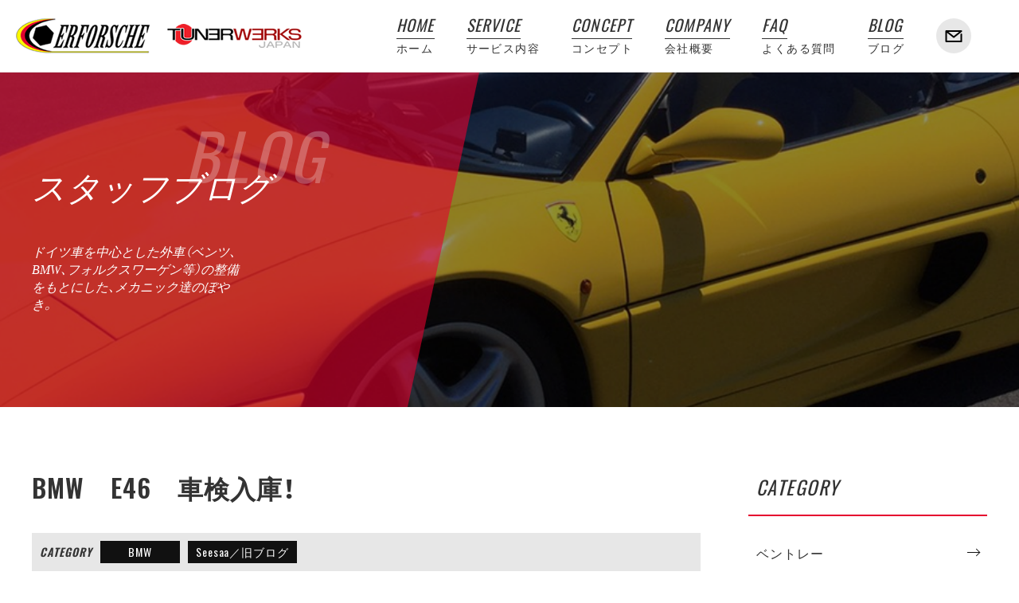

--- FILE ---
content_type: text/html; charset=UTF-8
request_url: https://erforsche.com/blog/bmw/page-973/
body_size: 8174
content:
<!DOCTYPE html><html dir="ltr" lang="ja" prefix="og: https://ogp.me/ns#"><head><meta charset="UTF-8"><meta name="viewport" content="width=device-width,initial-scale=1.0"><meta name="format-detection" content="telephone=no"><link media="all" href="https://erforsche.com/wp-content/cache/autoptimize/css/autoptimize_0d96face6e1774bc97f614867960283d.css" rel="stylesheet"><title>BMW E46 車検入庫！ | 欧州車の修理・整備ならエアフォルシェ</title><meta name="description" content="おはようございます。 昨日、BMW E46 が車検の為、入庫いたしました。 約２年前に、当社でエンジンを、載せ" /><meta name="robots" content="max-image-preview:large" /><link rel="canonical" href="https://erforsche.com/blog/bmw/page-973/" /><meta name="generator" content="All in One SEO (AIOSEO) 4.9.3" />  <script async src="https://www.googletagmanager.com/gtag/js?id=UA-196501660-1"></script> <script>window.dataLayer = window.dataLayer || [];
 function gtag(){dataLayer.push(arguments);}
 gtag('js', new Date());

 gtag('config', 'UA-196501660-1');</script>  <script async src="https://www.googletagmanager.com/gtag/js?id=G-DBESHWPM9J"></script> <script>window.dataLayer = window.dataLayer || [];
 function gtag(){dataLayer.push(arguments);}
 gtag('js', new Date());

 gtag('config', 'G-DBESHWPM9J');</script> <script async src="https://www.googletagmanager.com/gtag/js?id=G-LYKQEEF2Y8"></script><script>window.dataLayer = window.dataLayer || []; function gtag(){dataLayer.push(arguments);} gtag('js', new Date());
 gtag('config', 'G-LYKQEEF2Y8');</script> <meta property="og:locale" content="ja_JP" /><meta property="og:site_name" content="欧州車の修理・整備ならエアフォルシェ | 欧州車・輸入車専門＜修理・整備・販売＞" /><meta property="og:type" content="article" /><meta property="og:title" content="BMW E46 車検入庫！ | 欧州車の修理・整備ならエアフォルシェ" /><meta property="og:description" content="おはようございます。 昨日、BMW E46 が車検の為、入庫いたしました。 約２年前に、当社でエンジンを、載せ" /><meta property="og:url" content="https://erforsche.com/blog/bmw/page-973/" /><meta property="article:published_time" content="2012-11-19T23:47:31+00:00" /><meta property="article:modified_time" content="2021-04-05T05:48:35+00:00" /><meta name="twitter:card" content="summary" /><meta name="twitter:title" content="BMW E46 車検入庫！ | 欧州車の修理・整備ならエアフォルシェ" /><meta name="twitter:description" content="おはようございます。 昨日、BMW E46 が車検の為、入庫いたしました。 約２年前に、当社でエンジンを、載せ" /> <script type="application/ld+json" class="aioseo-schema">{"@context":"https:\/\/schema.org","@graph":[{"@type":"BreadcrumbList","@id":"https:\/\/erforsche.com\/blog\/bmw\/page-973\/#breadcrumblist","itemListElement":[{"@type":"ListItem","@id":"https:\/\/erforsche.com#listItem","position":1,"name":"\u30db\u30fc\u30e0","item":"https:\/\/erforsche.com","nextItem":{"@type":"ListItem","@id":"https:\/\/erforsche.com\/blog\/#listItem","name":"\u30b9\u30bf\u30c3\u30d5\u30d6\u30ed\u30b0"}},{"@type":"ListItem","@id":"https:\/\/erforsche.com\/blog\/#listItem","position":2,"name":"\u30b9\u30bf\u30c3\u30d5\u30d6\u30ed\u30b0","item":"https:\/\/erforsche.com\/blog\/","nextItem":{"@type":"ListItem","@id":"https:\/\/erforsche.com\/blog\/bmw\/#listItem","name":"BMW"},"previousItem":{"@type":"ListItem","@id":"https:\/\/erforsche.com#listItem","name":"\u30db\u30fc\u30e0"}},{"@type":"ListItem","@id":"https:\/\/erforsche.com\/blog\/bmw\/#listItem","position":3,"name":"BMW","item":"https:\/\/erforsche.com\/blog\/bmw\/","nextItem":{"@type":"ListItem","@id":"https:\/\/erforsche.com\/blog\/bmw\/page-973\/#listItem","name":"BMW\u3000E46\u3000\u8eca\u691c\u5165\u5eab\uff01"},"previousItem":{"@type":"ListItem","@id":"https:\/\/erforsche.com\/blog\/#listItem","name":"\u30b9\u30bf\u30c3\u30d5\u30d6\u30ed\u30b0"}},{"@type":"ListItem","@id":"https:\/\/erforsche.com\/blog\/bmw\/page-973\/#listItem","position":4,"name":"BMW\u3000E46\u3000\u8eca\u691c\u5165\u5eab\uff01","previousItem":{"@type":"ListItem","@id":"https:\/\/erforsche.com\/blog\/bmw\/#listItem","name":"BMW"}}]},{"@type":"Organization","@id":"https:\/\/erforsche.com\/#organization","name":"\u6b27\u5dde\u8eca\u30fb\u8f38\u5165\u8eca\u5c02\u9580\uff1c\u4fee\u7406\u30fb\u6574\u5099\u30fb\u8ca9\u58f2\uff1eerforsche\uff08\u30a8\u30a2\u30d5\u30a9\u30eb\u30b7\u30a7\uff09","description":"\u6b27\u5dde\u8eca\u30fb\u8f38\u5165\u8eca\u5c02\u9580\uff1c\u4fee\u7406\u30fb\u6574\u5099\u30fb\u8ca9\u58f2\uff1e","url":"https:\/\/erforsche.com\/","telephone":"+81724400012","logo":{"@type":"ImageObject","url":"https:\/\/erforsche.com\/wp-content\/uploads\/2021\/01\/erforshe.png","@id":"https:\/\/erforsche.com\/blog\/bmw\/page-973\/#organizationLogo","width":169,"height":44},"image":{"@id":"https:\/\/erforsche.com\/blog\/bmw\/page-973\/#organizationLogo"}},{"@type":"WebPage","@id":"https:\/\/erforsche.com\/blog\/bmw\/page-973\/#webpage","url":"https:\/\/erforsche.com\/blog\/bmw\/page-973\/","name":"BMW E46 \u8eca\u691c\u5165\u5eab\uff01 | \u6b27\u5dde\u8eca\u306e\u4fee\u7406\u30fb\u6574\u5099\u306a\u3089\u30a8\u30a2\u30d5\u30a9\u30eb\u30b7\u30a7","description":"\u304a\u306f\u3088\u3046\u3054\u3056\u3044\u307e\u3059\u3002 \u6628\u65e5\u3001BMW E46 \u304c\u8eca\u691c\u306e\u70ba\u3001\u5165\u5eab\u3044\u305f\u3057\u307e\u3057\u305f\u3002 \u7d04\uff12\u5e74\u524d\u306b\u3001\u5f53\u793e\u3067\u30a8\u30f3\u30b8\u30f3\u3092\u3001\u8f09\u305b","inLanguage":"ja","isPartOf":{"@id":"https:\/\/erforsche.com\/#website"},"breadcrumb":{"@id":"https:\/\/erforsche.com\/blog\/bmw\/page-973\/#breadcrumblist"},"datePublished":"2012-11-20T08:47:31+09:00","dateModified":"2021-04-05T14:48:35+09:00"},{"@type":"WebSite","@id":"https:\/\/erforsche.com\/#website","url":"https:\/\/erforsche.com\/","name":"\u6b27\u5dde\u8eca\u306e\u4fee\u7406\u30fb\u6574\u5099\u306a\u3089\u30a8\u30a2\u30d5\u30a9\u30eb\u30b7\u30a7","description":"\u6b27\u5dde\u8eca\u30fb\u8f38\u5165\u8eca\u5c02\u9580\uff1c\u4fee\u7406\u30fb\u6574\u5099\u30fb\u8ca9\u58f2\uff1e","inLanguage":"ja","publisher":{"@id":"https:\/\/erforsche.com\/#organization"}}]}</script> <link rel="alternate" title="oEmbed (JSON)" type="application/json+oembed" href="https://erforsche.com/wp-json/oembed/1.0/embed?url=https%3A%2F%2Ferforsche.com%2Fblog%2Fbmw%2Fpage-973%2F" /><link rel="alternate" title="oEmbed (XML)" type="text/xml+oembed" href="https://erforsche.com/wp-json/oembed/1.0/embed?url=https%3A%2F%2Ferforsche.com%2Fblog%2Fbmw%2Fpage-973%2F&#038;format=xml" /><link rel="https://api.w.org/" href="https://erforsche.com/wp-json/" /><link rel="alternate" title="JSON" type="application/json" href="https://erforsche.com/wp-json/wp/v2/blog/973" /><link rel="icon" href="data:,"> <noscript><style>.lazyload[data-src]{display:none !important;}</style></noscript><link rel="profile" href="//gmpg.org/xfn/11"><link href="https://erforsche.com/wp-content/themes/erforsche/css/common.css?var=2021-03-29-13-15" rel="stylesheet"><link href="https://erforsche.com/wp-content/cache/autoptimize/css/autoptimize_single_b65623fee6237d6999b22cbe5346c2fb.css?var=2021-05-07-15-42" rel="stylesheet"><link href="https://erforsche.com/wp-content/cache/autoptimize/css/autoptimize_single_2488f30cc8faf816bc8c01cb546df701.css?var=2021-03-29-13-15" rel="stylesheet" media="screen and (min-width:768px)"><link href="https://erforsche.com/wp-content/cache/autoptimize/css/autoptimize_single_c04d31c0447c99b8f7f376d935332f01.css?var=2021-03-29-13-15" rel="stylesheet" media="screen and (min-width:980px)"><link rel="pingback" href="https://erforsche.com/xmlrpc.php"> <script src="//ajax.googleapis.com/ajax/libs/jquery/3.6.0/jquery.min.js"></script> <script src="//cdnjs.cloudflare.com/ajax/libs/object-fit-images/3.2.4/ofi.js"></script> <!--[if lt IE 9]> <script src="https://erforsche.com/wp-content/themes/erforsche/js/html5.js"></script> <script src="https://erforsche.com/wp-content/themes/erforsche/js/css3-mediaqueries.js"></script> <![endif]--></head><body id="sub"><header id="header"><div class="inner"><div class="logo"> <a href="https://erforsche.com/"><p class="erforsche"><img src="[data-uri]"  alt="欧州車テクニカルセンターERFORSCHE（エアフォルシェ）" data-src="https://erforsche.com/wp-content/themes/erforsche/img/header/erforshe.png" decoding="async" data-srcset="https://erforsche.com/wp-content/themes/erforsche/img/header/erforshe.png 1x, https://erforsche.com/wp-content/themes/erforsche/img/header/erforshe@2x.png 2x" class="lazyload" data-eio-rwidth="169" data-eio-rheight="44"><noscript><img src="https://erforsche.com/wp-content/themes/erforsche/img/header/erforshe.png" srcset="https://erforsche.com/wp-content/themes/erforsche/img/header/erforshe.png 1x, https://erforsche.com/wp-content/themes/erforsche/img/header/erforshe@2x.png 2x" alt="欧州車テクニカルセンターERFORSCHE（エアフォルシェ）" data-eio="l"></noscript></p><p class="tunerwerks"><img src="[data-uri]"  alt="ECUチューニング - TUNERWERKS JAPAN" data-src="https://erforsche.com/wp-content/themes/erforsche/img/header/tunerwerks.png" decoding="async" data-srcset="https://erforsche.com/wp-content/themes/erforsche/img/header/tunerwerks.png 1x, https://erforsche.com/wp-content/themes/erforsche/img/header/tunerwerks@2x.png 2x" class="lazyload" data-eio-rwidth="170" data-eio-rheight="30"><noscript><img src="https://erforsche.com/wp-content/themes/erforsche/img/header/tunerwerks.png" srcset="https://erforsche.com/wp-content/themes/erforsche/img/header/tunerwerks.png 1x, https://erforsche.com/wp-content/themes/erforsche/img/header/tunerwerks@2x.png 2x" alt="ECUチューニング - TUNERWERKS JAPAN" data-eio="l"></noscript></p> </a></div><nav class="global-navi-pc"><ul><li> <a href="https://erforsche.com/"> <span class="en">HOME</span> <span class="ja">ホーム</span> </a></li><li> <a href="https://erforsche.com/service/"> <span class="en">SERVICE</span> <span class="ja">サービス内容</span> </a></li><li> <a href="https://erforsche.com/concept/"> <span class="en">CONCEPT</span> <span class="ja">コンセプト</span> </a></li><li> <a href="https://erforsche.com/company/"> <span class="en">COMPANY</span> <span class="ja">会社概要</span> </a></li><li> <a href="https://erforsche.com/faq/"> <span class="en">FAQ</span> <span class="ja">よくある質問</span> </a></li><li> <a href="https://erforsche.com/blog/"> <span class="en">BLOG</span> <span class="ja">ブログ</span> </a></li></ul></nav><nav class="global-navi"><div class="view-sp"><ul><li> <a href="https://erforsche.com/"> <span class="en">HOME</span> <span class="ja">ホーム</span> </a></li><li> <a href="https://erforsche.com/service/"> <span class="en">SERVICE</span> <span class="ja">サービス内容</span> </a></li><li> <a href="https://erforsche.com/concept/"> <span class="en">CONCEPT</span> <span class="ja">コンセプト</span> </a></li><li> <a href="https://erforsche.com/blog/"> <span class="en">BLOG</span> <span class="ja">ブログ</span> </a></li><li> <a href="https://erforsche.com/faq/"> <span class="en">FAQ</span> <span class="ja">よくある質問</span> </a></li><li> <a href="https://erforsche.com/company/"> <span class="en">COMPANY</span> <span class="ja">会社概要</span> </a></li><li> <a href="https://erforsche.com/contact/"> <span class="en">CONTACT</span> <span class="ja">お問い合わせ</span> </a></li></ul></div></nav><div class="contact"> <a href="https://erforsche.com/contact/"><i></i></a></div><div class="menu"><div> <span></span> <span></span> <span></span></div> <span></span></div></div></header><div id="title" style="" class="lazyload" data-back="https://erforsche.com/wp-content/themes/erforsche/img/page/blog/background.png" data-eio-rwidth="1200" data-eio-rheight="300"><div class="inner"><div class="title"><div>BLOG</div><h1>スタッフブログ</h1></div><p>ドイツ車を中心とした外車（ベンツ、BMW、フォルクスワーゲン等）の整備をもとにした、メカニック達のぼやき。</p></div></div><main id="contents"><div id="posts" class="inner"><div id="post"><div class="single"><article id="post-973"><header><h1>BMW　E46　車検入庫！</h1><div class="category"><p>CATEGORY</p><ul><li><a href="https://erforsche.com/blog/bmw/" class="cats">BMW</a></li><li><a href="https://erforsche.com/blog/seesaa/" class="cats">Seesaa／旧ブログ</a></li></ul></div><p class="date"><time datetime="2012-11-20">2012.11.20</time></p></header><div class="content editor-style"><p>おはようございます。<br /> 昨日、BMW　E46　が車検の為、入庫いたしました。<br /> <a href="http://erforsche.up.seesaa.net/image/W220AMG2020BME4620004.JPG" target="_blank" rel="noopener"><IMG border=0 alt="W220AMG  BME46 004.JPG" src="[data-uri]" width=320 height=240 data-src="http://erforsche.up.seesaa.net/image/W220AMG2020BME4620004-thumbnail2.JPG" decoding="async" class="lazyload" data-eio-rwidth="320" data-eio-rheight="240"><noscript><IMG border=0 alt="W220AMG  BME46 004.JPG" src="http://erforsche.up.seesaa.net/image/W220AMG2020BME4620004-thumbnail2.JPG" width=320 height=240 data-eio="l"></noscript></A><br /> 約２年前に、当社でエンジンを、載せ換えした車両です。エンジンに於いては、絶好調のようです。（＾＾）<br /> また、持ち主さんはというと、会うたびに、お元気頂ける、熱い人間身のある方で、この車両に対する思い入れは、それは、素晴らしいものです。<br /> その、思い入れを裏切らないように、当方も精一杯サポートできたらと、思います（＾＾）<br /> 整備に関しては、また後日、アップ致しますので、お楽しみに！（＾＾）</p></div></article></div><nav class="pagination"><ul><li class="prev"> <a href="https://erforsche.com/blog/mercedes-benz/page-972/" rel="prev"> <span>前の記事</span> ベンツ　W220　AMG　S５５L　車高調整！ </a></li><li class="next"> <a href="https://erforsche.com/blog/bmw/page-974/" rel="next"> <span>次の記事</span> BMW　E46　車検整備！ </a></li></ul><div><a href="https://erforsche.com/blog/" class="button">一覧へ戻る</a></div></nav></div><aside id="sidebar"><div><section class="category"><h3>CATEGORY</h3><ul><li><a href="https://erforsche.com/blog/bentley/">ベントレー</a></li><li><a href="https://erforsche.com/blog/jeep/">Jeep</a></li><li><a href="https://erforsche.com/blog/ferrari/">Ferrari/フェラーリ</a></li><li><a href="https://erforsche.com/blog/mclaren/">McLaren/マクラーレン</a></li><li><a href="https://erforsche.com/blog/ford/">Ford／フォード</a></li><li><a href="https://erforsche.com/blog/maserati/">MASERATI/マセラティ</a></li><li><a href="https://erforsche.com/blog/mini/">MINI</a></li><li><a href="https://erforsche.com/blog/mercedes-benz/">mercedes-benz／ベンツ</a></li><li><a href="https://erforsche.com/blog/bmw/">BMW</a></li><li><a href="https://erforsche.com/blog/porsche/">PORSCHE／ポルシェ</a></li><li><a href="https://erforsche.com/blog/alfaromeo/">Alfa Romeo／アルファロメオ</a></li><li><a href="https://erforsche.com/blog/peugeot/">PEUGEOT／プジョー</a></li><li><a href="https://erforsche.com/blog/volkswagen/">Volkswagen／フォルクスワーゲン</a></li><li><a href="https://erforsche.com/blog/volvo/">VOLVO／ボルボ</a></li><li><a href="https://erforsche.com/blog/cadillac/">CADILLAC／キャデラック</a></li><li><a href="https://erforsche.com/blog/rover/">ROVER</a></li><li><a href="https://erforsche.com/blog/renault/">Renault／ルノー</a></li><li><a href="https://erforsche.com/blog/audi/">Audi／アウディ</a></li><li><a href="https://erforsche.com/blog/other/">Other／その他</a></li><li><a href="https://erforsche.com/blog/seesaa/">Seesaa／旧ブログ</a></li></ul></section><section><h3>ARCHIVE</h3> <select name="archive-dropdown" onchange="document.location.href=this.options[this.selectedIndex].value;"><option disabled selected value>-- 選択してください --</option><option value='https://erforsche.com/blog/date/2026/01/'> 2026年1月</option><option value='https://erforsche.com/blog/date/2025/11/'> 2025年11月</option><option value='https://erforsche.com/blog/date/2025/10/'> 2025年10月</option><option value='https://erforsche.com/blog/date/2025/06/'> 2025年6月</option><option value='https://erforsche.com/blog/date/2025/05/'> 2025年5月</option><option value='https://erforsche.com/blog/date/2025/04/'> 2025年4月</option><option value='https://erforsche.com/blog/date/2025/03/'> 2025年3月</option><option value='https://erforsche.com/blog/date/2025/02/'> 2025年2月</option><option value='https://erforsche.com/blog/date/2025/01/'> 2025年1月</option><option value='https://erforsche.com/blog/date/2024/12/'> 2024年12月</option><option value='https://erforsche.com/blog/date/2024/11/'> 2024年11月</option><option value='https://erforsche.com/blog/date/2024/10/'> 2024年10月</option><option value='https://erforsche.com/blog/date/2024/09/'> 2024年9月</option><option value='https://erforsche.com/blog/date/2024/08/'> 2024年8月</option><option value='https://erforsche.com/blog/date/2024/07/'> 2024年7月</option><option value='https://erforsche.com/blog/date/2024/06/'> 2024年6月</option><option value='https://erforsche.com/blog/date/2024/05/'> 2024年5月</option><option value='https://erforsche.com/blog/date/2024/04/'> 2024年4月</option><option value='https://erforsche.com/blog/date/2024/03/'> 2024年3月</option><option value='https://erforsche.com/blog/date/2024/02/'> 2024年2月</option><option value='https://erforsche.com/blog/date/2024/01/'> 2024年1月</option><option value='https://erforsche.com/blog/date/2023/12/'> 2023年12月</option><option value='https://erforsche.com/blog/date/2023/11/'> 2023年11月</option><option value='https://erforsche.com/blog/date/2023/10/'> 2023年10月</option><option value='https://erforsche.com/blog/date/2023/09/'> 2023年9月</option><option value='https://erforsche.com/blog/date/2023/08/'> 2023年8月</option><option value='https://erforsche.com/blog/date/2023/07/'> 2023年7月</option><option value='https://erforsche.com/blog/date/2023/06/'> 2023年6月</option><option value='https://erforsche.com/blog/date/2023/05/'> 2023年5月</option><option value='https://erforsche.com/blog/date/2023/04/'> 2023年4月</option><option value='https://erforsche.com/blog/date/2023/03/'> 2023年3月</option><option value='https://erforsche.com/blog/date/2023/02/'> 2023年2月</option><option value='https://erforsche.com/blog/date/2023/01/'> 2023年1月</option><option value='https://erforsche.com/blog/date/2022/12/'> 2022年12月</option><option value='https://erforsche.com/blog/date/2022/11/'> 2022年11月</option><option value='https://erforsche.com/blog/date/2022/10/'> 2022年10月</option><option value='https://erforsche.com/blog/date/2022/09/'> 2022年9月</option><option value='https://erforsche.com/blog/date/2022/08/'> 2022年8月</option><option value='https://erforsche.com/blog/date/2022/07/'> 2022年7月</option><option value='https://erforsche.com/blog/date/2022/06/'> 2022年6月</option><option value='https://erforsche.com/blog/date/2022/05/'> 2022年5月</option><option value='https://erforsche.com/blog/date/2022/04/'> 2022年4月</option><option value='https://erforsche.com/blog/date/2022/03/'> 2022年3月</option><option value='https://erforsche.com/blog/date/2022/02/'> 2022年2月</option><option value='https://erforsche.com/blog/date/2022/01/'> 2022年1月</option><option value='https://erforsche.com/blog/date/2021/12/'> 2021年12月</option><option value='https://erforsche.com/blog/date/2021/11/'> 2021年11月</option><option value='https://erforsche.com/blog/date/2021/10/'> 2021年10月</option><option value='https://erforsche.com/blog/date/2021/09/'> 2021年9月</option><option value='https://erforsche.com/blog/date/2021/08/'> 2021年8月</option><option value='https://erforsche.com/blog/date/2021/07/'> 2021年7月</option><option value='https://erforsche.com/blog/date/2021/06/'> 2021年6月</option><option value='https://erforsche.com/blog/date/2021/05/'> 2021年5月</option><option value='https://erforsche.com/blog/date/2021/04/'> 2021年4月</option><option value='https://erforsche.com/blog/date/2021/03/'> 2021年3月</option><option value='https://erforsche.com/blog/date/2021/02/'> 2021年2月</option><option value='https://erforsche.com/blog/date/2021/01/'> 2021年1月</option><option value='https://erforsche.com/blog/date/2020/12/'> 2020年12月</option><option value='https://erforsche.com/blog/date/2020/11/'> 2020年11月</option><option value='https://erforsche.com/blog/date/2020/10/'> 2020年10月</option><option value='https://erforsche.com/blog/date/2020/09/'> 2020年9月</option><option value='https://erforsche.com/blog/date/2020/08/'> 2020年8月</option><option value='https://erforsche.com/blog/date/2020/07/'> 2020年7月</option><option value='https://erforsche.com/blog/date/2020/06/'> 2020年6月</option><option value='https://erforsche.com/blog/date/2020/05/'> 2020年5月</option><option value='https://erforsche.com/blog/date/2020/04/'> 2020年4月</option><option value='https://erforsche.com/blog/date/2020/03/'> 2020年3月</option><option value='https://erforsche.com/blog/date/2020/02/'> 2020年2月</option><option value='https://erforsche.com/blog/date/2020/01/'> 2020年1月</option><option value='https://erforsche.com/blog/date/2019/12/'> 2019年12月</option><option value='https://erforsche.com/blog/date/2019/11/'> 2019年11月</option><option value='https://erforsche.com/blog/date/2019/10/'> 2019年10月</option><option value='https://erforsche.com/blog/date/2019/09/'> 2019年9月</option><option value='https://erforsche.com/blog/date/2019/08/'> 2019年8月</option><option value='https://erforsche.com/blog/date/2019/07/'> 2019年7月</option><option value='https://erforsche.com/blog/date/2019/06/'> 2019年6月</option><option value='https://erforsche.com/blog/date/2019/05/'> 2019年5月</option><option value='https://erforsche.com/blog/date/2019/04/'> 2019年4月</option><option value='https://erforsche.com/blog/date/2019/03/'> 2019年3月</option><option value='https://erforsche.com/blog/date/2019/02/'> 2019年2月</option><option value='https://erforsche.com/blog/date/2019/01/'> 2019年1月</option><option value='https://erforsche.com/blog/date/2018/12/'> 2018年12月</option><option value='https://erforsche.com/blog/date/2018/11/'> 2018年11月</option><option value='https://erforsche.com/blog/date/2018/10/'> 2018年10月</option><option value='https://erforsche.com/blog/date/2018/09/'> 2018年9月</option><option value='https://erforsche.com/blog/date/2018/08/'> 2018年8月</option><option value='https://erforsche.com/blog/date/2018/07/'> 2018年7月</option><option value='https://erforsche.com/blog/date/2018/06/'> 2018年6月</option><option value='https://erforsche.com/blog/date/2018/05/'> 2018年5月</option><option value='https://erforsche.com/blog/date/2018/04/'> 2018年4月</option><option value='https://erforsche.com/blog/date/2018/03/'> 2018年3月</option><option value='https://erforsche.com/blog/date/2018/02/'> 2018年2月</option><option value='https://erforsche.com/blog/date/2018/01/'> 2018年1月</option><option value='https://erforsche.com/blog/date/2017/12/'> 2017年12月</option><option value='https://erforsche.com/blog/date/2017/11/'> 2017年11月</option><option value='https://erforsche.com/blog/date/2017/10/'> 2017年10月</option><option value='https://erforsche.com/blog/date/2017/09/'> 2017年9月</option><option value='https://erforsche.com/blog/date/2017/08/'> 2017年8月</option><option value='https://erforsche.com/blog/date/2017/07/'> 2017年7月</option><option value='https://erforsche.com/blog/date/2017/06/'> 2017年6月</option><option value='https://erforsche.com/blog/date/2017/05/'> 2017年5月</option><option value='https://erforsche.com/blog/date/2017/04/'> 2017年4月</option><option value='https://erforsche.com/blog/date/2017/03/'> 2017年3月</option><option value='https://erforsche.com/blog/date/2017/02/'> 2017年2月</option><option value='https://erforsche.com/blog/date/2017/01/'> 2017年1月</option><option value='https://erforsche.com/blog/date/2016/12/'> 2016年12月</option><option value='https://erforsche.com/blog/date/2016/11/'> 2016年11月</option><option value='https://erforsche.com/blog/date/2016/10/'> 2016年10月</option><option value='https://erforsche.com/blog/date/2016/09/'> 2016年9月</option><option value='https://erforsche.com/blog/date/2016/08/'> 2016年8月</option><option value='https://erforsche.com/blog/date/2016/07/'> 2016年7月</option><option value='https://erforsche.com/blog/date/2016/06/'> 2016年6月</option><option value='https://erforsche.com/blog/date/2016/05/'> 2016年5月</option><option value='https://erforsche.com/blog/date/2016/04/'> 2016年4月</option><option value='https://erforsche.com/blog/date/2016/03/'> 2016年3月</option><option value='https://erforsche.com/blog/date/2016/02/'> 2016年2月</option><option value='https://erforsche.com/blog/date/2016/01/'> 2016年1月</option><option value='https://erforsche.com/blog/date/2015/12/'> 2015年12月</option><option value='https://erforsche.com/blog/date/2015/11/'> 2015年11月</option><option value='https://erforsche.com/blog/date/2015/10/'> 2015年10月</option><option value='https://erforsche.com/blog/date/2015/09/'> 2015年9月</option><option value='https://erforsche.com/blog/date/2015/08/'> 2015年8月</option><option value='https://erforsche.com/blog/date/2015/07/'> 2015年7月</option><option value='https://erforsche.com/blog/date/2015/06/'> 2015年6月</option><option value='https://erforsche.com/blog/date/2015/05/'> 2015年5月</option><option value='https://erforsche.com/blog/date/2015/04/'> 2015年4月</option><option value='https://erforsche.com/blog/date/2015/03/'> 2015年3月</option><option value='https://erforsche.com/blog/date/2015/02/'> 2015年2月</option><option value='https://erforsche.com/blog/date/2015/01/'> 2015年1月</option><option value='https://erforsche.com/blog/date/2014/12/'> 2014年12月</option><option value='https://erforsche.com/blog/date/2014/11/'> 2014年11月</option><option value='https://erforsche.com/blog/date/2014/10/'> 2014年10月</option><option value='https://erforsche.com/blog/date/2014/09/'> 2014年9月</option><option value='https://erforsche.com/blog/date/2014/08/'> 2014年8月</option><option value='https://erforsche.com/blog/date/2014/07/'> 2014年7月</option><option value='https://erforsche.com/blog/date/2014/06/'> 2014年6月</option><option value='https://erforsche.com/blog/date/2014/05/'> 2014年5月</option><option value='https://erforsche.com/blog/date/2014/04/'> 2014年4月</option><option value='https://erforsche.com/blog/date/2014/03/'> 2014年3月</option><option value='https://erforsche.com/blog/date/2014/02/'> 2014年2月</option><option value='https://erforsche.com/blog/date/2014/01/'> 2014年1月</option><option value='https://erforsche.com/blog/date/2013/12/'> 2013年12月</option><option value='https://erforsche.com/blog/date/2013/11/'> 2013年11月</option><option value='https://erforsche.com/blog/date/2013/10/'> 2013年10月</option><option value='https://erforsche.com/blog/date/2013/09/'> 2013年9月</option><option value='https://erforsche.com/blog/date/2013/08/'> 2013年8月</option><option value='https://erforsche.com/blog/date/2013/07/'> 2013年7月</option><option value='https://erforsche.com/blog/date/2013/06/'> 2013年6月</option><option value='https://erforsche.com/blog/date/2013/05/'> 2013年5月</option><option value='https://erforsche.com/blog/date/2013/04/'> 2013年4月</option><option value='https://erforsche.com/blog/date/2013/03/'> 2013年3月</option><option value='https://erforsche.com/blog/date/2013/02/'> 2013年2月</option><option value='https://erforsche.com/blog/date/2013/01/'> 2013年1月</option><option value='https://erforsche.com/blog/date/2012/12/'> 2012年12月</option><option value='https://erforsche.com/blog/date/2012/11/'> 2012年11月</option><option value='https://erforsche.com/blog/date/2012/10/'> 2012年10月</option><option value='https://erforsche.com/blog/date/2012/09/'> 2012年9月</option><option value='https://erforsche.com/blog/date/2012/08/'> 2012年8月</option><option value='https://erforsche.com/blog/date/2012/07/'> 2012年7月</option><option value='https://erforsche.com/blog/date/2012/06/'> 2012年6月</option><option value='https://erforsche.com/blog/date/2012/05/'> 2012年5月</option><option value='https://erforsche.com/blog/date/2012/04/'> 2012年4月</option><option value='https://erforsche.com/blog/date/2012/03/'> 2012年3月</option><option value='https://erforsche.com/blog/date/2012/02/'> 2012年2月</option><option value='https://erforsche.com/blog/date/2012/01/'> 2012年1月</option><option value='https://erforsche.com/blog/date/2011/12/'> 2011年12月</option><option value='https://erforsche.com/blog/date/2011/11/'> 2011年11月</option><option value='https://erforsche.com/blog/date/2011/10/'> 2011年10月</option><option value='https://erforsche.com/blog/date/2011/09/'> 2011年9月</option><option value='https://erforsche.com/blog/date/2011/08/'> 2011年8月</option><option value='https://erforsche.com/blog/date/2011/07/'> 2011年7月</option><option value='https://erforsche.com/blog/date/2011/06/'> 2011年6月</option><option value='https://erforsche.com/blog/date/2011/05/'> 2011年5月</option><option value='https://erforsche.com/blog/date/2011/04/'> 2011年4月</option><option value='https://erforsche.com/blog/date/2011/03/'> 2011年3月</option><option value='https://erforsche.com/blog/date/2011/02/'> 2011年2月</option><option value='https://erforsche.com/blog/date/2011/01/'> 2011年1月</option><option value='https://erforsche.com/blog/date/2010/12/'> 2010年12月</option><option value='https://erforsche.com/blog/date/2010/11/'> 2010年11月</option><option value='https://erforsche.com/blog/date/2010/10/'> 2010年10月</option><option value='https://erforsche.com/blog/date/2010/09/'> 2010年9月</option><option value='https://erforsche.com/blog/date/2010/08/'> 2010年8月</option><option value='https://erforsche.com/blog/date/2010/07/'> 2010年7月</option> </select></section></div></aside></div><link href="//cdnjs.cloudflare.com/ajax/libs/fancybox/3.5.7/jquery.fancybox.min.css" rel="stylesheet"> <script src="//cdnjs.cloudflare.com/ajax/libs/fancybox/3.5.7/jquery.fancybox.min.js"></script> <script>(function($){
$(function(){
//------------------------------------------------------------------------------------------------ START

var selector = $('a[href*=".JPG"], a[href*=".JPEG"], a[href*=".jpeg"], a[href*=".jpg"], a[href*=".PNG"], a[href*=".png"], a[href*=".webp"], a[href*=".gif"]');

//------------------------------------------------------------------------------------------------ data-label
	
selector.attr({
	'data-fancybox' : 'group'
});
	
//------------------------------------------------------------------------------------------------ fancybox3

selector.fancybox();

//------------------------------------------------------------------------------------------------ END
});
})(jQuery);</script> <div id="bottom"><section class="inner"><div class="about"><h2 class="headline"><span class="en">CONTACT</span><span class="ja">修理・整備のお問い合わせ</span></h2><p>お客様の大切なお車のために、最善の提案を追求してまいります。<br>欧州車の車両販売及び、修理・整備のことなら　欧州車専門テクニカルセンター『エアフォルシェ』にお任せください。</p><ul><li><span class="tel">TEL.072-440-0012</span></li><li><a href="https://erforsche.com/contact/" class="button">お問い合わせ・ご相談</a></li></ul><p>【営業時間】9:00~19:00　【定休日】日曜・祝日</p></div></section></div><div id="marker"><div class="inner"><ul><li><img src="[data-uri]" alt="Volkswagen - フォルクスワーゲン" data-src="https://erforsche.com/wp-content/themes/erforsche/img/marker/volkswagen.jpg" decoding="async" class="lazyload" data-eio-rwidth="100" data-eio-rheight="100"><noscript><img src="https://erforsche.com/wp-content/themes/erforsche/img/marker/volkswagen.jpg" alt="Volkswagen - フォルクスワーゲン" data-eio="l"></noscript></li><li><img src="[data-uri]" alt="smart - スマート" data-src="https://erforsche.com/wp-content/themes/erforsche/img/marker/smart.jpg" decoding="async" class="lazyload" data-eio-rwidth="100" data-eio-rheight="100"><noscript><img src="https://erforsche.com/wp-content/themes/erforsche/img/marker/smart.jpg" alt="smart - スマート" data-eio="l"></noscript></li><li><img src="[data-uri]" alt="SEAT - セアト" data-src="https://erforsche.com/wp-content/themes/erforsche/img/marker/seat.jpg" decoding="async" class="lazyload" data-eio-rwidth="100" data-eio-rheight="100"><noscript><img src="https://erforsche.com/wp-content/themes/erforsche/img/marker/seat.jpg" alt="SEAT - セアト" data-eio="l"></noscript></li><li><img src="[data-uri]" alt="Skoda Auto - シュコダ・オート" data-src="https://erforsche.com/wp-content/themes/erforsche/img/marker/skoda.jpg" decoding="async" class="lazyload" data-eio-rwidth="100" data-eio-rheight="100"><noscript><img src="https://erforsche.com/wp-content/themes/erforsche/img/marker/skoda.jpg" alt="Skoda Auto - シュコダ・オート" data-eio="l"></noscript></li><li><img src="[data-uri]" alt="双竜自動車" data-src="https://erforsche.com/wp-content/themes/erforsche/img/marker/ssangyong.jpg" decoding="async" class="lazyload" data-eio-rwidth="100" data-eio-rheight="100"><noscript><img src="https://erforsche.com/wp-content/themes/erforsche/img/marker/ssangyong.jpg" alt="双竜自動車" data-eio="l"></noscript></li><li><img src="[data-uri]" alt="ROVER - ローバー" data-src="https://erforsche.com/wp-content/themes/erforsche/img/marker/rover.jpg" decoding="async" class="lazyload" data-eio-rwidth="100" data-eio-rheight="100"><noscript><img src="https://erforsche.com/wp-content/themes/erforsche/img/marker/rover.jpg" alt="ROVER - ローバー" data-eio="l"></noscript></li><li><img src="[data-uri]" alt="Rolls-Royce - ロールス・ロイス" data-src="https://erforsche.com/wp-content/themes/erforsche/img/marker/rollsroyce.jpg" decoding="async" class="lazyload" data-eio-rwidth="100" data-eio-rheight="100"><noscript><img src="https://erforsche.com/wp-content/themes/erforsche/img/marker/rollsroyce.jpg" alt="Rolls-Royce - ロールス・ロイス" data-eio="l"></noscript></li><li><img src="[data-uri]" alt="PORSCHE - ポルシェ" data-src="https://erforsche.com/wp-content/themes/erforsche/img/marker/porsche.jpg" decoding="async" class="lazyload" data-eio-rwidth="100" data-eio-rheight="100"><noscript><img src="https://erforsche.com/wp-content/themes/erforsche/img/marker/porsche.jpg" alt="PORSCHE - ポルシェ" data-eio="l"></noscript></li><li><img src="[data-uri]" alt="Renault - ルノー" data-src="https://erforsche.com/wp-content/themes/erforsche/img/marker/renault.jpg" decoding="async" class="lazyload" data-eio-rwidth="100" data-eio-rheight="100"><noscript><img src="https://erforsche.com/wp-content/themes/erforsche/img/marker/renault.jpg" alt="Renault - ルノー" data-eio="l"></noscript></li><li><img src="[data-uri]" alt="PEUGEOT - プジョー" data-src="https://erforsche.com/wp-content/themes/erforsche/img/marker/peugeot.jpg" decoding="async" class="lazyload" data-eio-rwidth="100" data-eio-rheight="100"><noscript><img src="https://erforsche.com/wp-content/themes/erforsche/img/marker/peugeot.jpg" alt="PEUGEOT - プジョー" data-eio="l"></noscript></li><li><img src="[data-uri]" alt="OPEL - オペル" data-src="https://erforsche.com/wp-content/themes/erforsche/img/marker/opel.jpg" decoding="async" class="lazyload" data-eio-rwidth="100" data-eio-rheight="100"><noscript><img src="https://erforsche.com/wp-content/themes/erforsche/img/marker/opel.jpg" alt="OPEL - オペル" data-eio="l"></noscript></li><li><img src="[data-uri]" alt="Mercedes-Benz - メルセデス・ベンツ" data-src="https://erforsche.com/wp-content/themes/erforsche/img/marker/mercedes-benz.jpg" decoding="async" class="lazyload" data-eio-rwidth="100" data-eio-rheight="100"><noscript><img src="https://erforsche.com/wp-content/themes/erforsche/img/marker/mercedes-benz.jpg" alt="Mercedes-Benz - メルセデス・ベンツ" data-eio="l"></noscript></li><li><img src="[data-uri]" alt="MINI - ミニ" data-src="https://erforsche.com/wp-content/themes/erforsche/img/marker/mini.jpg" decoding="async" class="lazyload" data-eio-rwidth="100" data-eio-rheight="100"><noscript><img src="https://erforsche.com/wp-content/themes/erforsche/img/marker/mini.jpg" alt="MINI - ミニ" data-eio="l"></noscript></li><li><img src="[data-uri]" alt="MASERATI - マセラティ" data-src="https://erforsche.com/wp-content/themes/erforsche/img/marker/maserati.jpg" decoding="async" class="lazyload" data-eio-rwidth="100" data-eio-rheight="100"><noscript><img src="https://erforsche.com/wp-content/themes/erforsche/img/marker/maserati.jpg" alt="MASERATI - マセラティ" data-eio="l"></noscript></li><li><img src="[data-uri]" alt="LAND ROVER - ランドローバー" data-src="https://erforsche.com/wp-content/themes/erforsche/img/marker/landrover.jpg" decoding="async" class="lazyload" data-eio-rwidth="100" data-eio-rheight="100"><noscript><img src="https://erforsche.com/wp-content/themes/erforsche/img/marker/landrover.jpg" alt="LAND ROVER - ランドローバー" data-eio="l"></noscript></li><li><img src="[data-uri]" alt="LAMBORGHINI - ランボルギーニ" data-src="https://erforsche.com/wp-content/themes/erforsche/img/marker/lamborghini.jpg" decoding="async" class="lazyload" data-eio-rwidth="100" data-eio-rheight="100"><noscript><img src="https://erforsche.com/wp-content/themes/erforsche/img/marker/lamborghini.jpg" alt="LAMBORGHINI - ランボルギーニ" data-eio="l"></noscript></li><li><img src="[data-uri]" alt="LANCIA - ランチア" data-src="https://erforsche.com/wp-content/themes/erforsche/img/marker/lancia.jpg" decoding="async" class="lazyload" data-eio-rwidth="100" data-eio-rheight="100"><noscript><img src="https://erforsche.com/wp-content/themes/erforsche/img/marker/lancia.jpg" alt="LANCIA - ランチア" data-eio="l"></noscript></li><li><img src="[data-uri]" alt="起亜自動車" data-src="https://erforsche.com/wp-content/themes/erforsche/img/marker/kia.jpg" decoding="async" class="lazyload" data-eio-rwidth="100" data-eio-rheight="100"><noscript><img src="https://erforsche.com/wp-content/themes/erforsche/img/marker/kia.jpg" alt="起亜自動車" data-eio="l"></noscript></li><li><img src="[data-uri]" alt="Jeep - ジープ" data-src="https://erforsche.com/wp-content/themes/erforsche/img/marker/jeep.jpg" decoding="async" class="lazyload" data-eio-rwidth="100" data-eio-rheight="100"><noscript><img src="https://erforsche.com/wp-content/themes/erforsche/img/marker/jeep.jpg" alt="Jeep - ジープ" data-eio="l"></noscript></li><li><img src="[data-uri]" alt="JAGUAR - ジャガー" data-src="https://erforsche.com/wp-content/themes/erforsche/img/marker/jaguar.jpg" decoding="async" class="lazyload" data-eio-rwidth="100" data-eio-rheight="100"><noscript><img src="https://erforsche.com/wp-content/themes/erforsche/img/marker/jaguar.jpg" alt="JAGUAR - ジャガー" data-eio="l"></noscript></li><li><img src="[data-uri]" alt="現代自動車" data-src="https://erforsche.com/wp-content/themes/erforsche/img/marker/hyundai.jpg" decoding="async" class="lazyload" data-eio-rwidth="100" data-eio-rheight="100"><noscript><img src="https://erforsche.com/wp-content/themes/erforsche/img/marker/hyundai.jpg" alt="現代自動車" data-eio="l"></noscript></li><li><img src="[data-uri]" alt="FIAT - フィアット" data-src="https://erforsche.com/wp-content/themes/erforsche/img/marker/fiat.jpg" decoding="async" class="lazyload" data-eio-rwidth="100" data-eio-rheight="100"><noscript><img src="https://erforsche.com/wp-content/themes/erforsche/img/marker/fiat.jpg" alt="FIAT - フィアット" data-eio="l"></noscript></li><li><img src="[data-uri]" alt="Ford - フォード" data-src="https://erforsche.com/wp-content/themes/erforsche/img/marker/ford.jpg" decoding="async" class="lazyload" data-eio-rwidth="100" data-eio-rheight="100"><noscript><img src="https://erforsche.com/wp-content/themes/erforsche/img/marker/ford.jpg" alt="Ford - フォード" data-eio="l"></noscript></li><li><img src="[data-uri]" alt="Ferrari - フェラーリ" data-src="https://erforsche.com/wp-content/themes/erforsche/img/marker/ferrari.jpg" decoding="async" class="lazyload" data-eio-rwidth="100" data-eio-rheight="100"><noscript><img src="https://erforsche.com/wp-content/themes/erforsche/img/marker/ferrari.jpg" alt="Ferrari - フェラーリ" data-eio="l"></noscript></li><li><img src="[data-uri]" alt="DACIA - ダチア" data-src="https://erforsche.com/wp-content/themes/erforsche/img/marker/dacia.jpg" decoding="async" class="lazyload" data-eio-rwidth="100" data-eio-rheight="100"><noscript><img src="https://erforsche.com/wp-content/themes/erforsche/img/marker/dacia.jpg" alt="DACIA - ダチア" data-eio="l"></noscript></li><li><img src="[data-uri]" alt="DODGE - ダッジ" data-src="https://erforsche.com/wp-content/themes/erforsche/img/marker/dodge.jpg" decoding="async" class="lazyload" data-eio-rwidth="100" data-eio-rheight="100"><noscript><img src="https://erforsche.com/wp-content/themes/erforsche/img/marker/dodge.jpg" alt="DODGE - ダッジ" data-eio="l"></noscript></li><li><img src="[data-uri]" alt="CHRYSLER - クライスラー" data-src="https://erforsche.com/wp-content/themes/erforsche/img/marker/chrysler.jpg" decoding="async" class="lazyload" data-eio-rwidth="100" data-eio-rheight="100"><noscript><img src="https://erforsche.com/wp-content/themes/erforsche/img/marker/chrysler.jpg" alt="CHRYSLER - クライスラー" data-eio="l"></noscript></li><li><img src="[data-uri]" alt="CITROEN - シトロエン" data-src="https://erforsche.com/wp-content/themes/erforsche/img/marker/citroen.jpg" decoding="async" class="lazyload" data-eio-rwidth="100" data-eio-rheight="100"><noscript><img src="https://erforsche.com/wp-content/themes/erforsche/img/marker/citroen.jpg" alt="CITROEN - シトロエン" data-eio="l"></noscript></li><li><img src="[data-uri]" alt="CHEVROLET - シボレー" data-src="https://erforsche.com/wp-content/themes/erforsche/img/marker/chevrolet.jpg" decoding="async" class="lazyload" data-eio-rwidth="100" data-eio-rheight="100"><noscript><img src="https://erforsche.com/wp-content/themes/erforsche/img/marker/chevrolet.jpg" alt="CHEVROLET - シボレー" data-eio="l"></noscript></li><li><img src="[data-uri]" alt="BUGATTI - ブガッティ" data-src="https://erforsche.com/wp-content/themes/erforsche/img/marker/bugatti.jpg" decoding="async" class="lazyload" data-eio-rwidth="100" data-eio-rheight="100"><noscript><img src="https://erforsche.com/wp-content/themes/erforsche/img/marker/bugatti.jpg" alt="BUGATTI - ブガッティ" data-eio="l"></noscript></li><li><img src="[data-uri]" alt="Cadillac - キャデラック" data-src="https://erforsche.com/wp-content/themes/erforsche/img/marker/cadillac.jpg" decoding="async" class="lazyload" data-eio-rwidth="100" data-eio-rheight="100"><noscript><img src="https://erforsche.com/wp-content/themes/erforsche/img/marker/cadillac.jpg" alt="Cadillac - キャデラック" data-eio="l"></noscript></li><li><img src="[data-uri]" alt="BENTLEY - ベントレー" data-src="https://erforsche.com/wp-content/themes/erforsche/img/marker/bentley.jpg" decoding="async" class="lazyload" data-eio-rwidth="100" data-eio-rheight="100"><noscript><img src="https://erforsche.com/wp-content/themes/erforsche/img/marker/bentley.jpg" alt="BENTLEY - ベントレー" data-eio="l"></noscript></li><li><img src="[data-uri]" alt="ASTON MARTIN - アストンマーティン" data-src="https://erforsche.com/wp-content/themes/erforsche/img/marker/astonmartin.jpg" decoding="async" class="lazyload" data-eio-rwidth="100" data-eio-rheight="100"><noscript><img src="https://erforsche.com/wp-content/themes/erforsche/img/marker/astonmartin.jpg" alt="ASTON MARTIN - アストンマーティン" data-eio="l"></noscript></li><li><img src="[data-uri]" alt="BMW" data-src="https://erforsche.com/wp-content/themes/erforsche/img/marker/bmw.jpg" decoding="async" class="lazyload" data-eio-rwidth="100" data-eio-rheight="100"><noscript><img src="https://erforsche.com/wp-content/themes/erforsche/img/marker/bmw.jpg" alt="BMW" data-eio="l"></noscript></li><li><img src="[data-uri]" alt="Audi - アウディ" data-src="https://erforsche.com/wp-content/themes/erforsche/img/marker/audi.jpg" decoding="async" class="lazyload" data-eio-rwidth="100" data-eio-rheight="100"><noscript><img src="https://erforsche.com/wp-content/themes/erforsche/img/marker/audi.jpg" alt="Audi - アウディ" data-eio="l"></noscript></li><li><img src="[data-uri]" alt="ALFAROMEO - アルファロメオ" data-src="https://erforsche.com/wp-content/themes/erforsche/img/marker/alfaromeo.jpg" decoding="async" class="lazyload" data-eio-rwidth="100" data-eio-rheight="100"><noscript><img src="https://erforsche.com/wp-content/themes/erforsche/img/marker/alfaromeo.jpg" alt="ALFAROMEO - アルファロメオ" data-eio="l"></noscript></li></ul></div></div></main><footer id="footer"><div class="inner"><div class="infomation"><p><a href="https://erforsche.com"><img src="[data-uri]" alt="ERFORSCHE - エアフォルシェ" data-src="https://erforsche.com/wp-content/themes/erforsche/img/footer/logo.png" decoding="async" class="lazyload" data-eio-rwidth="168" data-eio-rheight="43"><noscript><img src="https://erforsche.com/wp-content/themes/erforsche/img/footer/logo.png" alt="ERFORSCHE - エアフォルシェ" data-eio="l"></noscript></a></p> <address> 株式会社ERFORSHE（エアフォルシェ）<br>〒596-0801<br>大阪府岸和田市箕土路町1-2-5 </address><p>【営業時間】9:00~19:00　【定休日】日曜・祝日</p></div><div class="sitemap"><div class="contact"><p><span class="tel">TEL.072-440-0012</span></p><p><span class="time">【受付時間】9:00~19:00</span></p></div><ul class="links"><li><a href="https://erforsche.com/contact/">お問い合わせ</a></li><li><a href="https://erforsche.com/privacy-policy/">プライバシーポリシー</a></li><li><a href="https://www.facebook.com/erforsche" rel="noopener" target="_blank"><img src="[data-uri]" alt="ERFORSCHE - エアフォルシェ公式Facebook" data-src="https://erforsche.com/wp-content/themes/erforsche/img/footer/facebook.svg" decoding="async" class="lazyload"><noscript><img src="https://erforsche.com/wp-content/themes/erforsche/img/footer/facebook.svg" alt="ERFORSCHE - エアフォルシェ公式Facebook" data-eio="l"></noscript></a></li></ul><p class="copyright"><small>Copyright &copy; 2026 ERFORSCHE All Rights Reserved.</small></p></div></div></footer>  <script type="speculationrules">{"prefetch":[{"source":"document","where":{"and":[{"href_matches":"/*"},{"not":{"href_matches":["/wp-*.php","/wp-admin/*","/wp-content/uploads/*","/wp-content/*","/wp-content/plugins/*","/wp-content/themes/erforsche/*","/*\\?(.+)"]}},{"not":{"selector_matches":"a[rel~=\"nofollow\"]"}},{"not":{"selector_matches":".no-prefetch, .no-prefetch a"}}]},"eagerness":"conservative"}]}</script> <script type="text/javascript" id="eio-lazy-load-js-before">var eio_lazy_vars = {"exactdn_domain":"","skip_autoscale":0,"bg_min_dpr":1.100000000000000088817841970012523233890533447265625,"threshold":0,"use_dpr":1};
//# sourceURL=eio-lazy-load-js-before</script> <script defer src="https://erforsche.com/wp-content/cache/autoptimize/js/autoptimize_e2ce41d3ea3f033d4b7eb126604baf29.js"></script></body></html>